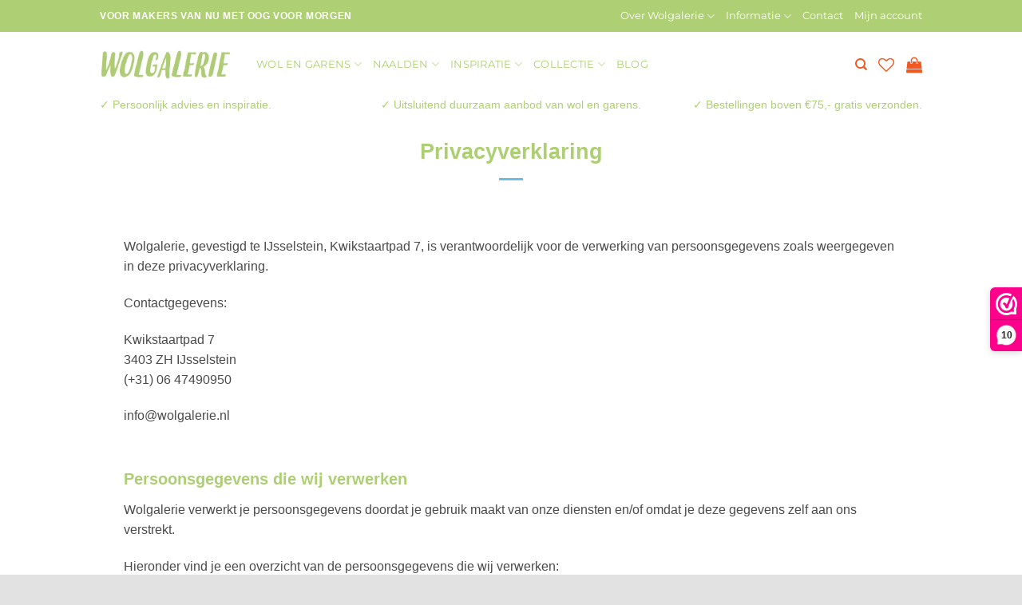

--- FILE ---
content_type: text/plain
request_url: https://www.google-analytics.com/j/collect?v=1&_v=j102&a=1180852915&t=pageview&_s=1&dl=https%3A%2F%2Fwolgalerie.nl%2Fprivacyverklaring%2F&ul=en-us%40posix&dt=Privacyverklaring%20%7C%20Wolgalerie&sr=1280x720&vp=1280x720&_u=YEBAAEABAAAAACAAI~&jid=217091194&gjid=1835095119&cid=1670037878.1769045575&tid=UA-211976774-1&_gid=2085390009.1769045575&_r=1&_slc=1&gtm=45He61k2n81WHLH7RLv854095978za200zd854095978&gcd=13l3l3l3l1l1&dma=0&tag_exp=103116026~103200004~104527906~104528500~104684208~104684211~105391253~115938465~115938468~117041587&z=1815166126
body_size: -450
content:
2,cG-JMLRK03JHD